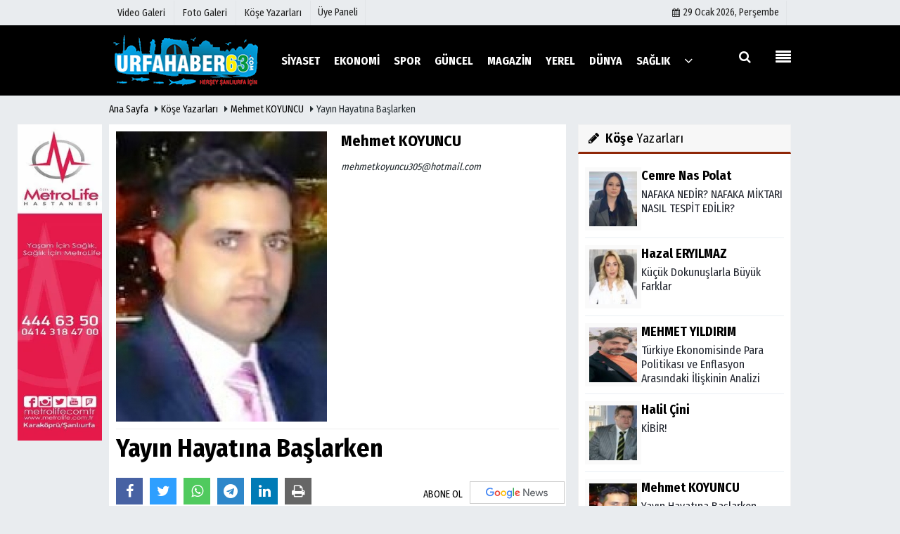

--- FILE ---
content_type: text/html; charset=UTF-8
request_url: https://www.urfahaber63.com/yazarlar/mehmet-koyuncu/yayin-hayatina-baslarken/22/
body_size: 13944
content:
    <!DOCTYPE html>
    <html lang="tr">
    <head>
        <meta charset="utf-8">
        <meta name="viewport" content="width=device-width,initial-scale=1,maximum-scale=5" />    <title>Yayın Hayatına Başlarken - Mehmet KOYUNCU - Urfa Haber 63</title>
        <meta name="description" content="Mehmet KOYUNCU:&quot; Yayın Hayatına Başlarken&quot;">
        <link rel="canonical" href="https://www.urfahaber63.com/yazarlar/mehmet-koyuncu/yayin-hayatina-baslarken/22/"/>
                <meta property="og:site_name" content="https://www.urfahaber63.com"/>
        <meta property="og:type" content="article"/>
        <meta property="og:title" content="Yayın Hayatına Başlarken"/>
        <meta property="og:url" content="https://www.urfahaber63.com/yazarlar/mehmet-koyuncu/yayin-hayatina-baslarken/22/"/>
        <meta property="og:description" content="Mehmet KOYUNCU: “Yayın Hayatına Başlarken”"/>
        <meta property="og:image" content="https://www.urfahaber63.com/images/yazarlar/-830a93714784c6257901.jpg"/>
        <meta property="og:locale" content="tr_TR"/>
        <meta property="og:image:width" content="650"/>
        <meta property="og:image:height" content="360"/>
                        <meta name="twitter:card" content="summary_large_image"/>
        <meta name="twitter:url" content="https://www.urfahaber63.com/yazarlar/mehmet-koyuncu/yayin-hayatina-baslarken/22/"/>
        <meta name="twitter:title" content="Yayın Hayatına Başlarken"/>
        <meta name="twitter:description" content="Mehmet KOYUNCU: “Yayın Hayatına Başlarken”"/>
        <meta name="twitter:image:src" content="https://www.urfahaber63.com/images/yazarlar/-830a93714784c6257901.jpg"/>   <meta name="twitter:domain" content="https://www.urfahaber63.com"/>
                <meta http-equiv="content-language" content="tr"/>
        <meta http-equiv="X-UA-Compatible" content="IE=edge,chrome=1"/>
        <link rel="thumbnail" type="image/jpeg" href="https://www.urfahaber63.com/images/yazarlar/-830a93714784c6257901.jpg"/>
        <link rel="image_src" type="image/jpeg" href="https://www.urfahaber63.com/images/yazarlar/-830a93714784c6257901.jpg"/>
        <link href="https://www.urfahaber63.com/makaleler.xml" rel="alternate" title="Makaleler" type="application/rss+xml"/>
        <link rel="shortcut icon" type="image/x-icon" href="https://www.urfahaber63.com/?v=20201204111322">
        <meta name="theme-color" content="#000000"/>
                <link rel="preload" href="https://fonts.googleapis.com/css?family=Fira+Sans+Condensed:400,700&display=swap" as="style">
        <link rel="stylesheet" href="https://fonts.googleapis.com/css?family=Fira+Sans+Condensed:400,700&display=swap">
                
       <link rel="preload" href="https://www.urfahaber63.com/template/css/fonts/fontawesome-webfont.woff2" as="font" type="font/woff2" crossorigin>
        <link rel="preload" href="https://www.urfahaber63.com/template/css/style.php?v=20201204111322" as="style">
        <link rel="stylesheet" type="text/css" media='all' href="https://www.urfahaber63.com/template/css/style.php?v=20201204111322"/>
        
        <script src="https://www.urfahaber63.com/template/js/jquery.jquery-3.4.1.js?v=20201204111322"></script>
        <link rel="preload" as="script" href="https://www.urfahaber63.com/template/js/jquery.jquery-3.4.1.js?v=20201204111322">   <script>
    var newslettermessage = "Lütfen Mail adresinizi yazınız.";
    var domainname = "https://www.urfahaber63.com";
	var reklamtime = "10000";
	var _TOKEN = "8e3e436ebea5c39d2ac2d5630f5281cc";
</script>		<script src="https://cdn.onesignal.com/sdks/OneSignalSDK.js" async=""></script>
<script>
  window.OneSignal = window.OneSignal || [];
  OneSignal.push(function() {
    OneSignal.init({
      appId: "0b889c55-cb3b-4698-bccf-b438520792b2",
    });
  });
</script>

<!-- Google tag (gtag.js) -->
<script async src="https://www.googletagmanager.com/gtag/js?id=UA-184614585-1"></script>
<script>
  window.dataLayer = window.dataLayer || [];
  function gtag(){dataLayer.push(arguments);}
  gtag('js', new Date());

  gtag('config', 'UA-184614585-1');
</script>
        </head>
    <body >

    <div class="cntr">
    </div>    
    <div class="wrr_ctr">
    
                 <header role="banner" class="header header_6">        
        <div class="h_top_part">
            <div class="top-wide" >
                <div class="cntr">
                    <div class="row">
                        <div class="col-xs-12">
                            <div class="hdr_t mb_mn var2">
                                <div class="head_wthr_info">
                                    <nav>
                                        <ul>

                                                                                            <li><a href="https://www.urfahaber63.com/video-galeri/" ><span>Video Galeri</span></a></li>
                                                                                            <li><a href="https://www.urfahaber63.com/foto-galeri/" ><span>Foto Galeri</span></a> </li>
                                                                                            <li><a href="https://www.urfahaber63.com/kose-yazarlari/" ><span>Köşe Yazarları</span></a></li>
                                                                                         
                                        </ul>
                                    </nav>
                                </div>


                                <div class="lgn_blk" >
                                    <ul>                                             <li class="login_button">
                                                <a href="https://www.urfahaber63.com/kullanici-girisi/">
                                                   Üye Paneli                                                </a>
                                            </li>
                                            <li>
                                            </li>                                       
                                    </ul>
                                </div>

                                <div class="head_wthr_social w_sl_icn_header">
                                    <nav>
                                        <ul>
										     										 <li><a href="https://www.urfahaber63.com/gunun-haberleri/"><i class="fa fa-calendar"></i> <span
                                                        id="bugun">Bugün                                                        <script>
                                      
                                       function tarihsaat() {
                                           var b = new Date, g = b.getSeconds(), d = b.getMinutes(), a = b.getHours(), c = b.getDay(), h = b.getDate(), k = b.getMonth(), b = b.getFullYear();
                                           10 > a && (a = "0" + a);
                                           10 > g && (g = "0" + g);
                                           10 > d && (d = "0" + d);
                                           document.getElementById("bugun").innerHTML = h + " " + "Ocak Şubat Mart Nisan Mayıs Haziran Temmuz Ağustos Eylül Ekim Kasım Aralık".split(" ")[k] + " " + b + ", " + "Pazar Pazartesi Salı Çarşamba Perşembe Cuma Cumartesi".split(" ")[c] + " ";
                                           setTimeout("tarihsaat()", 1E3)
                                       }
                                       function CC_noErrors() {
                                           return !0
                                       }
                                       window.onerror = CC_noErrors;
                                       function bookmarksite(b, g) {
                                           document.all ? window.external.AddFavorite(g, b) : window.sidebar && window.sidebar.addPanel(b, g, "")
                                       }
                                      
                                       tarihsaat();</script></span></a></li>                                             
                                            
                                         
                                        
                                               
                                        </ul>
                                    </nav>
                                </div>
                            </div>
                        </div>
                    </div>
                </div>
            </div>
        </div>
        <div class="menu_wrap">
            <div class="mn_brd">
                <div class="cntr clearfix mn_brd_wrap">
                <div class="row">
                <span class="search_box">
                    <a title="Menu" id="toggle"><i class="fa fa-align-justify"></i></a></span>
                    <div class="col-lg-3 col-lg-3 col-xs-12">
                        
                          
                                <a href="https://www.urfahaber63.com" title="Urfa Haber 63 - Şanlıurfa Haberleri" class="logo">
                                <img class="logotype2" src="https://www.urfahaber63.com/images/genel/logo.png?v=20201204111322" alt="Urfa Haber 63 - Şanlıurfa Haberleri"  width="220" height="90"/></a>
                           
                        
                    </div>
                    <button id="menu_button" title="Menü"></button>
                    <nav role="navigation" class="m_menu menu_var2 mobilmenu" itemscope="itemscope"
                         itemtype="https://schema.org/SiteNavigationElement">
                        <ul>
                                                     <li><a href="https://www.urfahaber63.com/siyaset/" title="SİYASET"  ><span>SİYASET</span></a></li><li><a href="https://www.urfahaber63.com/ekonomi/" title="EKONOMİ"  ><span>EKONOMİ</span></a></li><li><a href="https://www.urfahaber63.com/spor/" title="SPOR"  ><span>SPOR</span></a></li><li><a href="https://www.urfahaber63.com/guncel/" title="GÜNCEL"  ><span>GÜNCEL</span></a></li><li><a href="https://www.urfahaber63.com/magazin/" title="MAGAZİN"  ><span>MAGAZİN</span></a></li><li><a href="https://www.urfahaber63.com/yerel/" title="YEREL"  ><span>YEREL</span></a></li><li><a href="https://www.urfahaber63.com/dunya/" title="DÜNYA"  ><span>DÜNYA</span></a></li><li><a href="https://www.urfahaber63.com/saglik/" title="SAĞLIK"  ><span>SAĞLIK</span></a></li>                                <li class="allcategory">
                                    <a href="#" title="Tümü"><i class="fa fa-angle-down"></i></a>
                                    <div class='sub_menu_wrap type_2 clearfix'>
                                        <ul>
                                                                                                                                                    <li><a href="https://www.urfahaber63.com/egitim/" title="EĞİTİM">EĞİTİM</a></li>
                                                                                                        
                                                                                                                                                        <li><a href="https://www.urfahaber63.com/teknoloji/" title="TEKNOLOJİ">TEKNOLOJİ</a></li>
                                                                                                        
                                                                                                                                                        <li><a href="https://www.urfahaber63.com/yasam/" title="YAŞAM">YAŞAM</a></li>
                                                                                                        
                                                                                                                                                        <li><a href="https://www.urfahaber63.com/kultur-sanat/" title="KÜLTÜR - SANAT">KÜLTÜR - SANAT</a></li>
                                                                                                        
                                                                                                                                                        <li><a href="https://www.urfahaber63.com/diger/" title="DİĞER">DİĞER</a></li>
                                                                                                        
                                                                                                                                                        <li><a href="https://www.urfahaber63.com/roportaj/" title="RÖPORTAJ">RÖPORTAJ</a></li>
                                                                                                        
                                                                                        </ul>
                                    </div>
                                </li>
                                                                                                            </ul>
                    </nav>
                    <div class="search-holder head_search">
                        <div class="search_box">
                            <button class="search_button button button_orange_hover">
                                <i class="fa fa-search"></i>
                            </button>
                        </div>
                        <div class="searchform_wrap var2">
                            <div class="cntr vc_child h_inherit relative">
                                <form role="search" action="https://www.urfahaber63.com/template/search.php" method="get">

                                <input required minlength="3" id="search" autocomplete="off" type="text" name="haber" placeholder="Aranacak Kelime...">
                               <input type="hidden" name="type" value="1">
                                <input type="hidden" name="token"></form>
                                <button for="promo" class="close_search_form">
                                    <i class="fa fa-times"></i>
                                </button>
                            </div>
                        </div>
                    </div></div>
                </div>
            </div>
        </div>
    </header>
    <div class="overlayx" id="overlay">
        <nav class="overlayx-menu cntr-fluid">
            <div class="navrow row">
                <div class="navmenu-col col col-xs-3">

                    <ul>
                                                    <li><a href="https://www.urfahaber63.com/kullanici-girisi/">
                                    Üye Paneli</a></li>
                                                                            <li><a href="https://www.urfahaber63.com/tum-haberler/"  title="Haber Arşivi">Haber Arşivi</a></li>
                                                                            <li>
                                <a href="https://www.urfahaber63.com/gazete-arsivi/"  title="Gazete Arşivi">Gazete Arşivi</a>
                            </li>
                                                                            <li>
                                <a href="https://www.urfahaber63.com/gunun-haberleri/"  title="Günün Haberleri">Günün Haberleri</a>
                            </li>
                                            </ul>
                </div>
                <div class="navmenu-col col col-xs-3">

                    <ul>
                                                    <li>
                                <a href="https://www.urfahaber63.com/hava-durumu/"  title="Hava Durumu">Hava Durumu</a>
                            </li>
                                                                            <li>
                                <a href="https://www.urfahaber63.com/gazete-mansetleri/"  title="Gazete Manşetleri">Gazete Manşetleri</a>
                            </li>
                                                                            <li>
                                <a href="https://www.urfahaber63.com/anketler/"  title="Anketler">Anketler</a>
                            </li>
                                                                            <li>
                                <a href="https://www.urfahaber63.com/biyografiler/"  title="Biyografiler">Biyografiler</a>
                            </li>
                                            </ul>
                </div>
                <div class="navmenu-col col col-xs-3">

                    <ul>
                                                    <li>
                                <a href="https://www.urfahaber63.com/kose-yazarlari/"  title="Köşe Yazarları">Köşe Yazarları</a>
                            </li>
                                                                            <li>
                                <a href="https://www.urfahaber63.com/video-galeri/"  title="Video Galeri">Video Galeri</a>
                            </li>
                                                                            <li>
                                <a href="https://www.urfahaber63.com/foto-galeri/"  title="Foto Galeri">Foto Galeri</a>
                            </li>
                                                
                                                                    <li>
                                        <a href="https://www.urfahaber63.com/etkinlikler/"  title="Etkinlikler">Etkinlikler</a>
                                    </li>
                                                    </ul>
                </div>
                <div class="navmenu-col col col-xs-3">
                    <ul>
                        <li><a href="https://www.urfahaber63.com/kunye.html" title="Künye" >Künye</a></li><li><a href="https://www.urfahaber63.com/iletisim.html" title="İletişim" >İletişim</a></li><li><a href="https://www.urfahaber63.com/cerez-politikasi.html" title="Çerez Politikası" >Çerez Politikası</a></li><li><a href="https://www.urfahaber63.com/gizlilik-ilkeleri.html" title="Gizlilik İlkeleri" >Gizlilik İlkeleri</a></li>                    </ul>
                </div>
            </div>
        </nav>
    </div>
    <div class="clearfix"></div>
    
    
    
   <div class="mobileMenux mb5">
    <ul>
                     <li>
                <a href="https://www.urfahaber63.com/video-galeri/" title="Videolar"><i class="fa fa-caret-right"></i> Videolar</a>
            </li>
                            <li>
                <a href="https://www.urfahaber63.com/foto-galeri/" title="Galeriler"><i class="fa fa-caret-right"></i> Galeriler</a>
            </li>
                            <li>
                <a href="https://www.urfahaber63.com/kose-yazarlari/" title="Yazarlar"><i class="fa fa-caret-right"></i> Yazarlar</a>
            </li>
                             <li>
                <a href="https://www.urfahaber63.com/kullanici-girisi/" title="Üye Paneli"><i class="fa fa-caret-right"></i> Üye Paneli</a>
            </li>
            </ul>
    </div>
        
    
    <div class="clearfix"></div>

        
        <div class="breadcrumb">
            <div class="cntr">
                <div>
                    <span><a href="https://www.urfahaber63.com">Ana Sayfa</a></span>
                    <i class="fa fa-caret-right"></i>
                    <span><a href="https://www.urfahaber63.com/kose-yazarlari/">Köşe Yazarları</a></span>
                    <i class="fa fa-caret-right"></i>
                    <span><a href="https://www.urfahaber63.com/yazar/mehmet-koyuncu/">Mehmet KOYUNCU</a></span>
                    <i class="fa fa-caret-right"></i>
                    <span>Yayın Hayatına Başlarken</span>
                </div>
            </div>
        </div>
        
        <div class="content detail">
        
                <style>
        .rtopr.verticalr {
            width: auto;
            position: fixed;
            background: 0;
            z-index: 1;
            text-align: left;
            margin-bottom: 0;
        }

        .rtopr.verticalr.rright {
            margin-top: 114px;
            right: 0%;
            margin-left: 495px;
            text-align: right;
        }

        .rtopr.verticalr.rright.rcenter {
            right: 50%;
            margin-right: 495px;
            text-align: right;
        }

        .rtopr.verticalr.rleft {
            margin-top: 113px;
            left: 0;
            margin-left: 115px;
        }

        .rtopr.verticalr.rleft.rcenter {
            left: 50%;
            margin-left: 495px;
            text-align: left;
        }

        .rtopr.verticalr.toprx {
            position: fixed;
            top: 240px !important;
        }

        .rtopr.verticalr.rtop {
             position: absolute;
             top: -34px !important;
        }

        .rtopr.verticalr.rleft.toprx {
            margin-left: 995px;
        }

        .rtopr.verticalr.rleft.rcenter.toprx {
            margin-left: 500px;
        }

        .rtopr.verticalr.toprx-bottom {
            position: absolute;
        }

        .rtopr.verticalr.toprx-top {
            position: absolute;
            margin-top: 0px;
        }
    </style>

    <div class="rtopr verticalr rright rcenter toprx-top" style="width: 120px; height: 600px;">
        <div class="row" ><div class="col-md-12 mb10"><img src="https://www.urfahaber63.com/images/reklam/thumb_1.webp" alt="Reklam" class="img-responsive" /></div></div>    </div>
    <div class="rtopr verticalr rleft rcenter toprx-top" style="width: 120px; height: 600px;">
            </div>

                
            <div class="cntr">
                <div class="row">
                    <div class="col-lg-8 col-md-8 col-sm-12 col-xs-12">
                        <div id="makale-22" class="white-background-detail product_page news_page mb20" style="margin-top: 0;">
                            <div class="product_preview">
                                <div class="qv_preview product_item">
                                    <div class="author_details clearfix">
                                        <div class="f_left">
                                            <div><img src="https://www.urfahaber63.com/images/yazarlar/-830a93714784c6257901.jpg" width="90" height="100" alt="Mehmet KOYUNCU" class="scale_image authordiv"/></div>
                                        </div>
                                        <div>
                                        
                                             <div class="nwstle"><h2>Mehmet KOYUNCU</h2></div>
                                                                                       <em>mehmetkoyuncu305@hotmail.com</em>                                            
                                            <div class="widget w_sl_icny type_2 type_border clearfix paddingt">
                                                <ul>
                                                                                                                                                                                                                                                                                                                                                                                                                                                                                </ul>
                                            </div>
                                        </div>
                                    </div>
                                   
                                    <hr>
                                    <div class="nwstle">
                                        <h1>Yayın Hayatına Başlarken</h1>
                                    </div>
                                    <div class="paddingt"></div>
                                        
	<script>
		if (typeof wabtn4fg === "undefined") {
			var wabtn4fg = 1;
			var h = document.head || document.getElementsByTagName("head")[0], s = document.createElement("script");
			s.type = "text/javascript";
			s.src = "https://www.urfahaber63.com/template/js/whatsapp-button.js";
			h.appendChild(s)
		}
	</script>
	<div class="socialButtonv1 socialButtonv1-mobile paddingt">
                 
            <div class="clear"></div>
   
		<ul>
			<li>
				<a onclick="ShareOnFacebook('https://www.urfahaber63.com/yazarlar/mehmet-koyuncu/yayin-hayatina-baslarken/22/');return false;" class="facebook-big">
					<i class="fa fa-facebook"></i>
				</a>
			</li>
			<li>
				<a onclick="ShareOnTwitter('https://www.urfahaber63.com/yazarlar/mehmet-koyuncu/yayin-hayatina-baslarken/22/', 'tr', '', 'Yayın Hayatına Başlarken')" class="twitter-big">
					<i class="fa fa-twitter"></i>
				</a>
			</li>
			<li>
				<a href="whatsapp://send?text=Yayın Hayatına Başlarken https://www.urfahaber63.com/yazarlar/mehmet-koyuncu/yayin-hayatina-baslarken/22/" class="whatsapp-big" style="cursor:pointer;" data-action="share/whatsapp/share">
					<i class="fa fa-whatsapp"></i>
				</a>
			</li>
            
             <li>
				<a href="https://t.me/share/url?url=$link&text=$title" class="telegram-big" data-action="share/whatsapp/share">
					<i class="fa fa-telegram"></i>
			</a>
			</li>
            
                
                
			  <li> <a href="https://news.google.com/publications/CAAqBwgKMNawswsw48vKAw?hl=tr&gl=TR&ceid=TR%3Atr" target="_blank" class="googlenews-btn">
					<img src="https://www.urfahaber63.com/images/template/google-news.svg"> 
			  </a></li>
			
                        
		</ul>
	</div>



		<div class="desktop-social clearfix">
			<div class="sctls">
				<ul>
					<li class="facebook">
						<a onclick="ShareOnFacebook('https://www.urfahaber63.com/yazarlar/mehmet-koyuncu/yayin-hayatina-baslarken/22/');return false;" style="cursor: pointer">
							<i class="fa fa-facebook"></i>
						</a>
					</li>
					<li class="twitter">
						<a onclick="ShareOnTwitter('https://www.urfahaber63.com/yazarlar/mehmet-koyuncu/yayin-hayatina-baslarken/22/', 'tr', '', 'Yayın Hayatına Başlarken')" style="cursor:pointer;">
							<i class="fa fa-twitter"></i>
						</a>
					</li>
					  <li class="whatsapp">
						<a href="https://web.whatsapp.com/send?text=Yayın Hayatına Başlarken https://www.urfahaber63.com/yazarlar/mehmet-koyuncu/yayin-hayatina-baslarken/22/" data-action="share/whatsapp/share" target="_blank">
							<i class="fa fa-whatsapp"></i> 
						</a>
					</li>
                    
                    
                      <li class="telegram">
				<a href="https://t.me/share/url?url=https://www.urfahaber63.com/yazarlar/mehmet-koyuncu/yayin-hayatina-baslarken/22/&text=Yayın Hayatına Başlarken" class="telegram-big" target="_blank" title="Telegram">
					<i class="fa fa-telegram"></i>
			</a>
			</li>
                    
                     <li class="linkedin">
				<a href="http://www.linkedin.com/shareArticle?url=https://www.urfahaber63.com/yazarlar/mehmet-koyuncu/yayin-hayatina-baslarken/22/" class="linkedin-big" target="_blank" title="linkedin">
					<i class="fa fa-linkedin"></i>
				</a>
			</li>
            
            
                    
                          
					<li class="print">
						<a href="https://www.urfahaber63.com/makale/yazdir/22/" onclick="window.open('https://www.urfahaber63.com/makale/yazdir/22/', 'print-news','width=700,height=500,scrollbars=yes');return false;">
							<i class="fa fa-print"></i>
						</a>
					</li>

   
					
				</ul>
                
                 <div class="f_right">
                
                                
			 <a href="https://news.google.com/publications/CAAqBwgKMNawswsw48vKAw?hl=tr&gl=TR&ceid=TR%3Atr" target="_blank" class="googlenewsm-btn">
					<span>ABONE OL</span><img src="https://www.urfahaber63.com/images/template/google-news.svg"> 
			  </a>
			
                             
                 
				
                                                
                                                
                                            </div>
                                            
			</div>
		</div>
                                    <div class="page_theme">
                                        <div class="f_left event_info paddingt">
                                            09 Ekim 2014 - 16:25                                        </div>
                                    </div>

                                    <div class="paddingt"></div>

                                </div>
                            </div>
                                                        <div itemprop="articleBody" class="detailp" id="detailBody">
                                                                <p><p><br>	Bir s&uuml;redir hazırlıklarını yaptığımız Urfahaber63 haber sitemiz yapılan değişikliklerle nihayet yayın hayatına başladı. İnternet &uuml;zerinden yayın yapacak olan sitemiz, B&ouml;lgemiz başta olmak &uuml;zere T&uuml;rkiye ile alakalı gelişmeleri yakından takip edecek. &Ccedil;oğunluğu b&ouml;lgemizde yaşayan, hak ve &ouml;zg&uuml;rl&uuml;kler konusunda duyarlı aydın ve konusunda uzman olan bir yazar kadrosu oluşturmak i&ccedil;in &ccedil;alışmaya devam ediyoruz.&nbsp;&nbsp;</p><br><p><br>	Urfahaber63 olarak yayın politikamız objektiflik ve hakkaniyet &uuml;zerine olacak. Siz değerli okuyucularımızın yorum ve eleştirilerini dikkatle değerlendireceğiz. Sitemizde eğitim d&uuml;zeyi ne olursa olsun gen&ccedil;lere &ouml;zellikle fırsat vermek istiyoruz. K&ouml;şemizde K&ouml;yde &ccedil;ift&ccedil;ilik yapan da, akademisyen olan da yazabilir. Hakaret, şiddete teşvik ve nefret s&ouml;ylemi barındırmadığı m&uuml;ddet&ccedil;e sizden gelen her t&uuml;rl&uuml; yorumu yayınlayacağız.&nbsp;</p><br><p><br>	Yeni bir&nbsp; dergi, gazete veya internet sitesi a&ccedil;ıldığında kalıplaşmış zihinlerin aklına gelen ilk klasik&nbsp; sorular; &#39;&#39;Bunlar kimin adamı?&#39;&#39; , &#39;&#39;Bunlar hangi partiyi destekliyor?&#39;&#39; t&uuml;r&uuml;nden d&uuml;ş&uuml;nceler olur. Baştan s&ouml;yleyelim ki biz kimsenin adamı değiliz: Herhangi bir parti, &ouml;rg&uuml;t veya cemaat yayını değiliz. Bu sitemizi kurmamızın amacı &ouml;zg&uuml;r bir d&uuml;ş&uuml;nceye sahip vicdanlı insanların da olduğunu hatırlatmak istedik! Şanlıurfa&#39;da yaşayan t&uuml;m insanların dili dini ırkı mezhebi ne olursa olsun sitemizde kendilerinden bir şeyler bulacağı ve bu site benim sitem diyeceği ve vazge&ccedil;emeyecekleri bir site oluşturmaya &ccedil;alıştık.Zaman i&ccedil;erisinde b&uuml;y&uuml;k bir kitlenin sitemizi takip edeceği d&uuml;ş&uuml;ncesindeyiz.&nbsp;&nbsp;</p><br><p><br>	Şanlıurfa aşiret &ouml;rg&uuml;tlenmesinin en yoğun hissedildiği illerden biri, aşiret liderlerinin dilinden &ccedil;ıkacak kelimelerle hareket eden y&uuml;z binlerce insan var. Bu insanlar dışında kalan insanların dışlanmadığını ve her kesimden insanın sesinin duyurulacağı bir site kurmak amacıyla yola &ccedil;ıktık. Bazı kesimlerin propaganda amacıyla kurduğu medya organları var. Bu sayede kitleler y&ouml;nlendirilmeye &ccedil;alışılıyor. Propaganda yapmayan az sayıda gazeteci ve yazar var.Bu &ccedil;arpık d&uuml;zenin sona erdiği t&uuml;m gazetecilerin ve yazarların &ouml;zg&uuml;rce d&uuml;ş&uuml;ncelerini yazabildiği ve yayınlayabildiği bir site oluşturduk.&nbsp;</p><br><p><br>	urfahaber63.net internet sitesi olarak siyasetin klişeleşmiş &uuml;slubuna takılmadan, farklı kaynaklardan beslenerek doğru haber ve analizlerde bulunmaya &ccedil;alışacağız.</p><br></p>
                            </div>
                                                        <div class="clearfix"></div>
                                                            <div class="f_left event_info">
                                    Bu yazı                                    <strong>18261</strong> defa okunmuştur.
                                </div>
                                <div class="paddingt"></div>
                                                      
                        </div>
                        
						                        
                                                 
						        
         
        <div id="commenttab">
            <div class="commentbgr commenttopbottom">
                <div>
                    <div>
                        <div class="commenttab mb10">
                            <h3 class="titex">YORUMLAR</h3>
                            <div class="clearfix tabs_conrainer">
                                <ul class="tabs_nav clearfix  nav-tabs">
                                    
                                        <li>
                                            <a href="https://www.urfahaber63.com/yazarlar/mehmet-koyuncu/yayin-hayatina-baslarken/22/#siteyorum"><i class="fa fa-comments"></i></a>
                                        </li>

                                    


                                </ul>
                            </div>
                            <div class="tabs_content">
                                
                                    <div id="siteyorum">
                                        <div class="section">


                                            <div id="ajaxcom">
                                                <form class="contact_form commentstyle " action=""
                                                      onsubmit="return tumeva.commentSubmit(this)" name="yorum"
                                                      id="comments-22">
                                                    <div class="commentResult"></div>
                                                    <ul>
                                                        <li style="border-bottom:solid 1px rgba(0,0,0,0.050); padding-bottom:5px; font-weight:bold;">1 Yorum</li>
                                                        <li class="com-2x">
                                                            <div class="row">
                                                                <div class="col-lg-12">
                                                                    <div class="reply"
                                                                         style="display:none; margin-bottom: 14px;font-size: 15px;">
                                                                        <strong><span></span></strong> adlı kullanıcıya cevap                                                                        <a href="#"
                                                                           class="notlikeid reply-comment-cancel"><i
                                                                                class="fa fa-times"></i></a>
                                                                    </div>


                                                                                                                                            <textarea minlength="10" name="Yorum"
                                                                                  required="required"
                                                                                  placeholder="Küfür, hakaret, rencide edici cümleler veya imalar, inançlara saldırı içeren, imla kuralları ile yazılmamış, Türkçe karakter kullanılmayan ve büyük harflerle yazılmış yorumlar onaylanmamaktadır."
                                                                                  onkeyup="textCounterJS(this.form.Yorum,this.form.remLensoz,2000);"
                                                                                  style="height:90px;"
                                                                                  class="textarea yorumComment minput"
                                                                                  id="gox"></textarea>


                                                                    <input class="commentbgr" style="font-size: 12px;border:none;height: 20px;padding: 0;"
                                                                        readonly id="remLensoz" name="remLensoz"
                                                                        type="text" size="3" maxlength="3"
                                                                        value="2000 karakter"/>
                                                                        <script type="text/javascript">
                                                                            function textCounterJS(field, cntfield, maxlimit) {
                                                                                if (field.value.length > maxlimit)
                                                                                    field.value = field.value.substring(0, maxlimit);
                                                                                else
                                                                                    cntfield.value = (maxlimit - field.value.length).toString().concat(' karakter kaldı');
                                                                            }
                                                                        </script>                                                                </div>
                                                            </div>
                                                        </li>
                                                                                                                    <li class="commentox com-2x"
                                                                style="border-bottom: 1px solid #e1e1e1; padding-bottom:20px;">
                                                            <div class="subcomment-alt">
                                                                <div class="row">
                                                                                                                                            <div class="col-md-5 col-sm-4 col-xs-12"><input
                                                                            type="text" name="AdSoyad" class="minput"
                                                                            required="required"
                                                                            placeholder="Ad / Soyad">
                                                                        </div>                                                                    

                                                                    <div class="col-md-2 col-sm-4 col-xs-4 clearfix">
                                                                        <input type="submit"
                                                                               value="Gönder"
                                                                               class="button button_grey"/>
                                                                    </div>
                                                                </div>
                                                            </div>
                                                                                                                        </li>                                                    </ul>
                                                    <input type="hidden" name="Baglanti" value="0" class="YorumId"/>
                                                    <input type="hidden" name="Durum" value="YorumGonder"/>
                                                    <input type="hidden" name="VeriId" value="22"/>
                                                    <input type="hidden" name="Tip" value="3"/>
                                                  
                                                    <input type="hidden" name="Cevap" value="" class="Yanıt"/>
                                                    <input type="hidden" name="show" value="20260129"/>
                                                    <input type="hidden" name="token">
                                                </form>
                                            </div>
                                        </div>
                                        <div class="clearfix"></div>
                                        <div class="user-comments"><ul>	<li class="comments " itemscope itemtype="http://schema.org/UserComments" id="#comment_48">
		<div>
			<div class="comment clearfix">
				<div class="f_left author" itemprop="name">
					<strong>UĞUR IPEK </strong>
				</div>
				<div class="event_date f_right" itemprop="commentTime">6 yıl önce</div>
				<div class="clearfix"></div>
				<div itemprop="commentText" class="commentText">Hayırlı olsun  , benim sizden değerli  yazar ve haber kadrosundan bir ricam olacak.
Şanlıurfa ' mıza  , GASTRONOMİ VE MUTFAK SANATLARI  bölümü' nün  HARRAN ÜNIVERSITESIN'DE bu bölümün ivedilikle hayata geçirilmesi  için,  üniversitemiz akademik kadrosu ve sizlerin de katkılarıyla  2020  ÖSYM   kılavuzu içersinde  yer almasını  sağlarsanız  sevinirim.</div>
				<div class="f_right"><a href="#" class="notlikeid sikayet reply-comment" id="clx" rel="UĞUR IPEK " title="Cevapla" data-comment-id="48" data-name="UĞUR IPEK " data-id="22"><i class="fa fa-comments"></i> Cevapla</a> <a href="#" onclick="return tumeva.commentLike('48','https://www.urfahaber63.com/template/include/like.php?tip=1')" class="likeid" title="Beğen"><i class="fa fa-thumbs-o-up"></i> <span>Beğen</span> (<span class="likeids" id="like48">0</span>)</a><a href="#" onclick="return tumeva.commentNotLike('48','https://www.urfahaber63.com/template/include/unlike.php?tip=1')" class="notlikeid" title="Beğenme"><i class="fa fa-thumbs-o-down"></i> (<span class="likeids" id="notlike48">0</span>)</a></div>
			</div>
		</div>
	</li></ul></div>                                    </div>
                                                                </div>
                          

                        </div>
                    </div>
                </div>
                <div class="clearfix"></div>
            </div>
        </div>
               
                                
                                                
                                                                            <div class="clearfix"></div>
                            <ul class="pagination clearfix"></ul>                        
                    </div>
                    
                    <aside id="sidebar" class="col-md-4 col-sm-12 col-xs-12">
                                <div class="row mb10">
            <div class="col-md-12">
                <div class="sblock BlokYazarRenk">
                    <div class="yazarlarleftblock"></div>
                    <span class="stitle b3"><i class="fa fa-pencil"></i>
                        <strong>Köşe</strong> Yazarları</span>
                    <div class="yazarlarrightblock"></div>
                </div>
                <div class="sdiv">
                    <div
                        class="yazarlar"  >
                        <ul>
                                                            <li>
                                    <a href="https://www.urfahaber63.com/yazarlar/cemre-nas-polat/nafaka-nedir-nafaka-miktari-nasil-tespit-edilir/587/" >
                                        <img src="https://www.urfahaber63.com/images/yazarlar/t_cemre-nas-polat.jpg" width="80" height="90" alt="Cemre Nas Polat" class="scale_image authordiv"/>                                        <span class="t2">Cemre Nas Polat</span>
                                        <div class="txt">NAFAKA NEDİR? NAFAKA MİKTARI NASIL TESPİT EDİLİR?</div>
                                    </a>
                                </li>
                                                                <li>
                                    <a href="https://www.urfahaber63.com/yazarlar/hazal-eryilmaz/kucuk-dokunuslarla-buyuk-farklar/588/" >
                                        <img src="https://www.urfahaber63.com/images/yazarlar/t_hazal-eryilmaz_1.jpg" width="80" height="90" alt="Hazal ERYILMAZ" class="scale_image authordiv"/>                                        <span class="t2">Hazal ERYILMAZ</span>
                                        <div class="txt">Küçük Dokunuşlarla Büyük Farklar</div>
                                    </a>
                                </li>
                                                                <li>
                                    <a href="https://www.urfahaber63.com/yazarlar/mehmet-yildirim/turkiye-ekonomisinde-para-politikasi-ve-enflasyon-arasindaki-iliskinin-analizi/585/" >
                                        <img src="https://www.urfahaber63.com/images/yazarlar/t_mehmet-yildirim_2.jpg" width="80" height="90" alt="MEHMET YILDIRIM" class="scale_image authordiv"/>                                        <span class="t2">MEHMET YILDIRIM</span>
                                        <div class="txt">Türkiye Ekonomisinde Para Politikası ve Enflasyon Arasındaki İlişkinin Analizi</div>
                                    </a>
                                </li>
                                                                <li>
                                    <a href="https://www.urfahaber63.com/yazarlar/halil-cini/kibir/456/" >
                                        <img src="https://www.urfahaber63.com/images/yazarlar/t_halil-cini_1.jpg" width="80" height="90" alt="Halil Çini" class="scale_image authordiv"/>                                        <span class="t2">Halil Çini</span>
                                        <div class="txt">KİBİR!</div>
                                    </a>
                                </li>
                                                                <li>
                                    <a href="https://www.urfahaber63.com/yazarlar/mehmet-koyuncu/yayin-hayatina-baslarken/22/" >
                                        <img src="https://www.urfahaber63.com/images/yazarlar/-830a93714784c6257901.jpg" width="80" height="90" alt="Mehmet KOYUNCU" class="scale_image authordiv"/>                                        <span class="t2">Mehmet KOYUNCU</span>
                                        <div class="txt">Yayın Hayatına Başlarken</div>
                                    </a>
                                </li>
                                                                <li>
                                    <a href="https://www.urfahaber63.com/yazarlar/mehmet-yildirim/sanliurfa-futbolda-kumeye-dustu/589/" >
                                        <img src="https://www.urfahaber63.com/images/yazarlar/-5820245b9e3671dc798d.JPG" width="80" height="90" alt="Mehmet YILDIRIM" class="scale_image authordiv"/>                                        <span class="t2">Mehmet YILDIRIM</span>
                                        <div class="txt">Şanlıurfa Futbolda Kümeye Düştü</div>
                                    </a>
                                </li>
                                                                <li>
                                    <a href="https://www.urfahaber63.com/yazarlar/hamit-derman/bilgimiz-artarken-irfanimiz-azaldi/602/" >
                                        <img src="https://www.urfahaber63.com/images/yazarlar/-616a0251322b98ddc1fc.jpg" width="80" height="90" alt="Hamit DERMAN" class="scale_image authordiv"/>                                        <span class="t2">Hamit DERMAN</span>
                                        <div class="txt">Bilgimiz Artarken İrfanımız Azaldı</div>
                                    </a>
                                </li>
                                                                <li>
                                    <a href="https://www.urfahaber63.com/yazarlar/mert-yildirim/alt-yapiya-onem-verilmeli/256/" >
                                        <img src="https://www.urfahaber63.com/images/yazarlar/-ee8ecfb343bf6e6ad8f0.jpg" width="80" height="90" alt="Mert YILDIRIM" class="scale_image authordiv"/>                                        <span class="t2">Mert YILDIRIM</span>
                                        <div class="txt">Alt yapıya önem  verilmeli</div>
                                    </a>
                                </li>
                                                        </ul>
                    </div>
                </div>
            </div>
        </div>
            <div class="row" id="blocktopnews">
        <div class="col-md-12">
            <div class="sblock CokOkunanlarRenk">
            <span class="stitle b3">
                <b>Son</b> Haberler</span>
            </div>
            <div class="comment_tabs side_bar_tabs">
                <ul class="comments_list most-view">
                                                <li class="post_text active">
                                <a href="https://www.urfahaber63.com/sanliurfa-da-tir-alev-alev-yandi/48471/" >
                        <span class="hover scl_i_c">
                            <div class="clearfix">
                                <span class="buttonmini catshow bannermini_button_box"
                                      style="background:
                                      #000;"
                                    >
                                    YEREL</span>
                            </div>
                            <img src="https://www.urfahaber63.com/images/grey.gif" data-src="https://www.urfahaber63.com/images/haberler/2026/01/sanliurfa-da-tir-alev-alev-yandi_t.jpg"  width="300" height="170" alt="Şanlıurfa&#39;da TIR alev alev yandı" class="scale_image lazyload"/>                        </span>
                                    <div class="wrapper">
                                        <div class="clearfix"></div>
                                        <span class="t2">
                                Şanlıurfa’da TIR alev alev yandı</span>
                                    </div>
                                </a>
                            </li>
                                                        <li class="post_text active">
                                <a href="https://www.urfahaber63.com/haliliye-belediyespor-yildiz-kizlarda-il-sampiyonu-oldu/48470/" >
                        <span class="hover scl_i_c">
                            <div class="clearfix">
                                <span class="buttonmini catshow bannermini_button_box"
                                      style="background:
                                      #000;"
                                    >
                                    YEREL</span>
                            </div>
                            <img src="https://www.urfahaber63.com/images/grey.gif" data-src="https://www.urfahaber63.com/images/haberler/2026/01/haliliye-belediyespor-yildiz-kizlarda-il-sampiyonu-oldu_t.jpg"  width="300" height="170" alt="Haliliye Belediyespor Yıldız Kızlarda İl Şampiyonu Oldu" class="scale_image lazyload"/>                        </span>
                                    <div class="wrapper">
                                        <div class="clearfix"></div>
                                        <span class="t2">
                                Haliliye Belediyespor Yıldız Kızlarda İl Şampiyonu...</span>
                                    </div>
                                </a>
                            </li>
                                                        <li class="post_text active">
                                <a href="https://www.urfahaber63.com/sanliurfaspor-inegolspor-ile-birer-puani-paylasti/48469/" >
                        <span class="hover scl_i_c">
                            <div class="clearfix">
                                <span class="buttonmini catshow bannermini_button_box"
                                      style="background:
                                      #000;"
                                    >
                                    SPOR</span>
                            </div>
                            <img src="https://www.urfahaber63.com/images/grey.gif" data-src="https://www.urfahaber63.com/images/haberler/2026/01/sanliurfaspor-inegolspor-ile-birer-puani-paylasti_t.jpg"  width="300" height="170" alt="Şanlıurfaspor, İnegölspor İle Birer Puanı Paylaştı" class="scale_image lazyload"/>                        </span>
                                    <div class="wrapper">
                                        <div class="clearfix"></div>
                                        <span class="t2">
                                Şanlıurfaspor, İnegölspor İle Birer Puanı Paylaştı</span>
                                    </div>
                                </a>
                            </li>
                                            </ul>
            </div>
        </div>
    </div>
                        </aside>
                    
                </div>
            </div>
            <div class="clearfix"></div>
        </div>
        
        <div class="clearfix"></div>
        
        <footer class="footer footer_1">
                        <div class="footer_top_part">
                <div class="cntr">
                    <div class="row">
                    
                                             
                       
                                        
                        <div class="col-lg-4 col-md-4 col-sm-12 col-xs-12">

<div class="widget w_sl_icn clearfix">
                        
                            <span class="widget_title t3">SOSYAL AĞLAR</span>                                <ul>
                                                                            <li class="facebook">
                                            <a href="https://www.facebook.com/facebook" aria-label="https://www.facebook.com/facebook"
                                               class="fb" target="_blank"  title="https://www.facebook.com/facebook">
                                                <i class="fa fa-facebook"></i>
                                            </a>
                                        </li>
                                                                                                                                                    <li class="twitter">
                                            <a href="https://www.twitter.com/twitter" aria-label="https://www.twitter.com/twitter"
                                               class="twitter" target="_blank" title="https://www.twitter.com/twitter">
                                                <i class="fa fa-twitter"></i>
                                            </a>
                                        </li>
                                                                                                                                                                                                                                               
                       
                                </ul>
                                
                             
                                
                            </div>
                            
                            
                            
                            
                            
                               
                                
                            
                        </div>
                        
                        
                        
                       
                        
                        
                        
                        
                        <div class="col-lg-4 col-md-4 col-sm-12 col-xs-12">
                            <div class="widget footerx wdg_ctg">

                                <ul class="ctrs_lst">
                                    <li>
                                        <ul>
                                                                                            <li>
                                                    <a href="https://www.urfahaber63.com/foto-galeri/"  title="Foto Galeri">Foto Galeri</a>
                                                </li>
                                            
                                                                                            <li>
                                                    <a href="https://www.urfahaber63.com/video-galeri/"  title="Video Galeri">Video Galeri</a>
                                                </li>
                                            

                                                                                            <li>
                                                    <a href="https://www.urfahaber63.com/kose-yazarlari/"  title="Köşe Yazarları">Köşe Yazarları</a>
                                                </li>
                                            
                                                                                            <li>
                                                    <a href="https://www.urfahaber63.com/biyografiler/"  title="Biyografiler">Biyografiler</a>
                                                </li>
                                            

                                                                                            <li>
                                                    <a href="https://www.urfahaber63.com/anketler/"  title="Anketler">Anketler</a>
                                                </li>
                                            

                                                                                            <li>
                                                    <a href="https://www.urfahaber63.com/etkinlikler/"  title="Etkinlikler">Etkinlikler</a>
                                                </li>
                                                                                        
                                            
                                                                                             <li>
                                                    <a href="https://www.urfahaber63.com/yerel-haberler/"  title="Yerel Haberler">Yerel Haberler</a>
                                                </li>
                                                                                    </ul>
                                    </li>
                                </ul>


                                                                                            </div>
                        </div>
                        <div
                            class="col-lg-4 col-md-4 col-sm-12 col-xs-12">
                            
                            
                            
                                   
                            <div class="widget footerx wdg_ctg">
                                <ul class="ctrs_lst">
                                    <li>
                                        <ul>
                                                                                            <li>
                                                    <a href="https://www.urfahaber63.com/hava-durumu/"  title="Hava Durumu">Hava Durumu</a>
                                                </li>
                                                                                                                                        <li>
                                                    <a href="https://www.urfahaber63.com/gunun-haberleri/"  title="Günün Haberleri">Günün Haberleri</a>
                                                </li>
                                                                                                                                        <li>
                                                    <a href="https://www.urfahaber63.com/gazete-mansetleri/"  title="Gazete Manşetleri">Gazete Manşetleri</a>
                                                </li>
                                                                                                                                        <li>
                                                    <a href="https://www.urfahaber63.com/tum-haberler/"  title="Haber Arşivi">Haber Arşivi</a>
                                                </li>
                                                                                                                                        <li>
                                                    <a href="https://www.urfahaber63.com/gazete-arsivi/"  title="Gazete Arşivi">Gazete Arşivi</a>
                                                </li>
                                                                                                                                    <li>
                                                <a href="https://www.urfahaber63.com/kullanici-girisi/" title="Üye Paneli">Üye Paneli</a>
                                            </li>                                        


                                        </ul>
                                    </li>
                                </ul>
                                <div class="sanalbasin">
                                                                    </div>

                        </div>
                    </div>
                </div>
            </div>
            <hr/>

            <div class="footer_b_prt">
                <div class="cntr clearfix">
                    <p>
                        <em>
                            Sitemizde bulunan yazı , video, fotoğraf ve haberlerin her hakkı saklıdır.<br>İzinsiz veya kaynak gösterilemeden kullanılamaz.</em>
                        </p>                    <div class="mb_mn">
                        <nav>
                            <ul>
                                <li class="mbt10"><a href="https://www.urfahaber63.com/kunye.html" title="Künye" >Künye</a></li><li class="mbt10"><a href="https://www.urfahaber63.com/iletisim.html" title="İletişim" >İletişim</a></li><li class="mbt10"><a href="https://www.urfahaber63.com/cerez-politikasi.html" title="Çerez Politikası" >Çerez Politikası</a></li><li class="mbt10"><a href="https://www.urfahaber63.com/gizlilik-ilkeleri.html" title="Gizlilik İlkeleri" >Gizlilik İlkeleri</a></li>                                                            <li><a href="https://www.urfahaber63.com/rss.html" title="Rss" target="_blank">Rss</a></li>
                                                                                     <li><a href="https://www.urfahaber63.com/siteneekle.php" title="Sitene Ekle" target="_blank">Sitene Ekle</a></li>
                                                        </ul>
                        </nav>
                    </div>
                </div>
            </div>
            
             <div class="footer_b_prt">
                <div class="cntr clearfix">
                    <div class="mb_mn2" style="margin-top:-15px;">
                        <nav>
                            <ul>
                                <li>
                                    <strong></strong>
                                </li>
                            </ul>
                        </nav>
                    </div>
                                    </div>
            </div>

            </footer>        
    </div>

    <script type="application/ld+json">
    {
        "@context": "https://schema.org",
        "@type": "BreadcrumbList",
        "itemListElement": [{
            "@type": "ListItem",
            "position": 1,
            "item": {
                "@id": "https://www.urfahaber63.com",
                "name": "Ana Sayfa"
            }
        }, {
            "@type": "ListItem",
            "position": 2,
            "item": {
                "@id": "https://www.urfahaber63.com/kose-yazarlari/",
                "name": "Köşe Yazarları"
            }
        }, {
            "@type": "ListItem",
            "position": 3,
            "item": {
                "@id": "https://www.urfahaber63.com/yazar/mehmet-koyuncu/",
                "name": "Mehmet KOYUNCU"
            }
        }, {
            "@type": "ListItem",
            "position": 4,
            "item": {
                "@id": "https://www.urfahaber63.com/yazarlar/mehmet-koyuncu/yayin-hayatina-baslarken/22/",
                "name": "Yayın Hayatına Başlarken"
            }
        }]
    }

    </script>

    <script type="application/ld+json">
{
    "@context": "https://schema.org",
    "@type": "NewsArticle",
    "mainEntityOfPage": {
        "@type": "WebPage",
        "@id": "https://www.urfahaber63.com/yazarlar/mehmet-koyuncu/yayin-hayatina-baslarken/22/"
    },
    "headline": "Yayın Hayatına Başlarken",
    "name": "Yayın Hayatına Başlarken",
    "articleBody": "	Bir s&uuml;redir hazırlıklarını yaptığımız Urfahaber63 haber sitemiz yapılan değişikliklerle nihayet yayın hayatına başladı. İnternet &uuml;zerinden yayın yapacak olan sitemiz, B&ouml;lgemiz başta olmak &uuml;zere T&uuml;rkiye ile alakalı gelişmeleri yakından takip edecek. &Ccedil;oğunluğu b&ouml;lgemizde yaşayan, hak ve &ouml;zg&uuml;rl&uuml;kler konusunda duyarlı aydın ve konusunda uzman olan bir yazar kadrosu oluşturmak i&ccedil;in &ccedil;alışmaya devam ediyoruz.&nbsp;&nbsp;	Urfahaber63 olarak yayın politikamız objektiflik ve hakkaniyet &uuml;zerine olacak. Siz değerli okuyucularımızın yorum ve eleştirilerini dikkatle değerlendireceğiz. Sitemizde eğitim d&uuml;zeyi ne olursa olsun gen&ccedil;lere &ouml;zellikle fırsat vermek istiyoruz. K&ouml;şemizde K&ouml;yde &ccedil;ift&ccedil;ilik yapan da, akademisyen olan da yazabilir. Hakaret, şiddete teşvik ve nefret s&ouml;ylemi barındırmadığı m&uuml;ddet&ccedil;e sizden gelen her t&uuml;rl&uuml; yorumu yayınlayacağız.&nbsp;	Yeni bir&nbsp; dergi, gazete veya internet sitesi a&ccedil;ıldığında kalıplaşmış zihinlerin aklına gelen ilk klasik&nbsp; sorular; &#39;&#39;Bunlar kimin adamı?&#39;&#39; , &#39;&#39;Bunlar hangi partiyi destekliyor?&#39;&#39; t&uuml;r&uuml;nden d&uuml;ş&uuml;nceler olur. Baştan s&ouml;yleyelim ki biz kimsenin adamı değiliz: Herhangi bir parti, &ouml;rg&uuml;t veya cemaat yayını değiliz. Bu sitemizi kurmamızın amacı &ouml;zg&uuml;r bir d&uuml;ş&uuml;nceye sahip vicdanlı insanların da olduğunu hatırlatmak istedik! Şanlıurfa&#39;da yaşayan t&uuml;m insanların dili dini ırkı mezhebi ne olursa olsun sitemizde kendilerinden bir şeyler bulacağı ve bu site benim sitem diyeceği ve vazge&ccedil;emeyecekleri bir site oluşturmaya &ccedil;alıştık.Zaman i&ccedil;erisinde b&uuml;y&uuml;k bir kitlenin sitemizi takip edeceği d&uuml;ş&uuml;ncesindeyiz.&nbsp;&nbsp;	Şanlıurfa aşiret &ouml;rg&uuml;tlenmesinin en yoğun hissedildiği illerden biri, aşiret liderlerinin dilinden &ccedil;ıkacak kelimelerle hareket eden y&uuml;z binlerce insan var. Bu insanlar dışında kalan insanların dışlanmadığını ve her kesimden insanın sesinin duyurulacağı bir site kurmak amacıyla yola &ccedil;ıktık. Bazı kesimlerin propaganda amacıyla kurduğu medya organları var. Bu sayede kitleler y&ouml;nlendirilmeye &ccedil;alışılıyor. Propaganda yapmayan az sayıda gazeteci ve yazar var.Bu &ccedil;arpık d&uuml;zenin sona erdiği t&uuml;m gazetecilerin ve yazarların &ouml;zg&uuml;rce d&uuml;ş&uuml;ncelerini yazabildiği ve yayınlayabildiği bir site oluşturduk.&nbsp;	urfahaber63.net internet sitesi olarak siyasetin klişeleşmiş &uuml;slubuna takılmadan, farklı kaynaklardan beslenerek doğru haber ve analizlerde bulunmaya &ccedil;alışacağız.",
    "articleSection": "Köşe Yazarları",
    "image": {
        "@type": "ImageObject",
        "url": "https://www.urfahaber63.com/images/yazarlar/-830a93714784c6257901.jpg",
        "height": 360,
        "width": 650
    },
    "datePublished": "2014-10-09T16:25:22+03:00",
    "dateModified": "2014-10-09T16:25:22+03:00",
    "genre": "news",
	"isFamilyFriendly":"True",
	"publishingPrinciples":"https://www.urfahaber63.com/gizlilik-ilkesi.html",
	"thumbnailUrl": "https://www.urfahaber63.com/images/yazarlar/-830a93714784c6257901.jpg",
    "inLanguage": "tr",
    "typicalAgeRange": "7-",
    "keywords": "Köşe Yazarları",
    "author": {
        "@type": "Person",
        "name": "Mehmet KOYUNCU"
    },
    "publisher": {
        "@type": "Organization",
        "name": "Urfa Haber 63",
        "logo": {
            "@type": "ImageObject",
            "url": "https://www.urfahaber63.com/images/genel/logo.png",
            "width": 200,
            "height": 50
        }
    }, 
    "description": "Mehmet KOYUNCU:&quot; Yayın Hayatına Başlarken&quot;"
}

    </script>

      <script src="//code.responsivevoice.org/responsivevoice.js?key=I3EJu3e0"></script>
    <script src="https://www.urfahaber63.com/template/js/jquery.script.min.js?v=20201204111322"></script>
    <script src="https://www.urfahaber63.com/template/js/jquery.bxslider.min.js?v=20201204111322"></script>
    <script src="https://www.urfahaber63.com/template/js/jquery.slimscroll.min.js?v=20201204111322"></script>
    <script src="https://www.urfahaber63.com/template/js/jquery.lazyload.js" defer="defer"></script>
<script>
    $(function () {
        $("img.lazyload").lazyload();
    });

</script>          <script>

       
        var tumeva = tumeva || {};
        $(document).ready(function () {


            $(document).on('focus', '.yorumComment', function () {
                $(".commentox").css('display', 'block');
            });

            $('.user-comments').slimScroll({
                size: '6px',
                height: '180px',                alwaysVisible: false,
                touchScrollStep: 70
            });


            tumeva = $.extend(tumeva, {
                commentInit: function () {
                    this.replyCommentInit();
                },

                replyCommentInit: function () {
                    $(document).on('click', '.reply-comment', function (elem) {
                        var $elem = $(this),
                            $form = $('#comments-' + $elem.data('id'));
                        $form.find('.reply').show();
                        $form.find('.reply strong').html($elem.data('name'));
                        $form.find('input[name=Baglanti]').val($elem.data('comment-id'));
                        elem.preventDefault();
                    });
                    $(document).on('click', '.reply-comment-cancel', function (elem) {
                        var $elem = $(this);
                        $elem.closest('form').find('.reply').hide();
                        $elem.closest('form').find('input[name=Baglanti]').val(0);
                        elem.preventDefault();
                    });
                },

                commentSubmit: function (elem) {
                    var $form = $(elem);
                    if (tumeva.inputCommentCheck($form)) return false;

                    tumeva.sendComment($form);

                    return false;
                },

                sendComment: function (form) {
                    var resultDiv = form.find('.commentResult');
                    $.ajax({
                        type: "POST",
                        url: "https://www.urfahaber63.com/template/include/ajaxcomment.php",
                        data: form.serialize(),
                        success: function (response) {
                            resultDiv.html(response);
                            form.each(function () {
                                this.reset();
                            });
                            form.find('.reply').hide();
                            form.find('input[name=Baglanti]').val(0);
                        },
                        error: function () {
                            resultDiv.html("Sistemsel hata oluştu. Lütfen daha sonra tekrar deneyiniz");
                        }
                    });
                },

                inputCommentCheck: function (form) {
                    var error = false;

                    form.find('.minput').each(function (index) {
                        $(this).removeClass('requiredx').parent().find("span").remove();
                        if ($(this).val() == "") {
                            $(this).addClass('requiredx');
                            $(this).parent().append('<span class="commentstyledanger">* Zorunlu alan</span>');
                            error = true;
                        }
                    });

                    return error;
                },


                commentLike: function (id, url) {
                    $.ajax({
                        type: 'POST',
                        url: url,
                        data: 'id=' + id,
                        success: function (response) {
                            $('span#like' + id).html(response);
                        }
                    });
                    return false;
                },

                commentNotLike: function (id, url) {
                    $.ajax({
                        type: 'POST',
                        url: url,
                        data: 'id=' + id,
                        success: function (response) {
                            $('span#notlike' + id).html(response);
                        }
                    });
                    return false;
                }
            });


            tumeva.commentInit();

        });
    

    </script>     
         <script src="https://www.urfahaber63.com/reg-sw.js?v=20201204111322" defer></script>
    <script async src="https://www.googletagmanager.com/gtag/js?id=UA-184614585-1"></script>
<script>
  window.dataLayer = window.dataLayer || [];
  function gtag(){dataLayer.push(arguments);}
  gtag('js', new Date());

  gtag('config', 'UA-184614585-1');
</script>    </body>

    </html>
